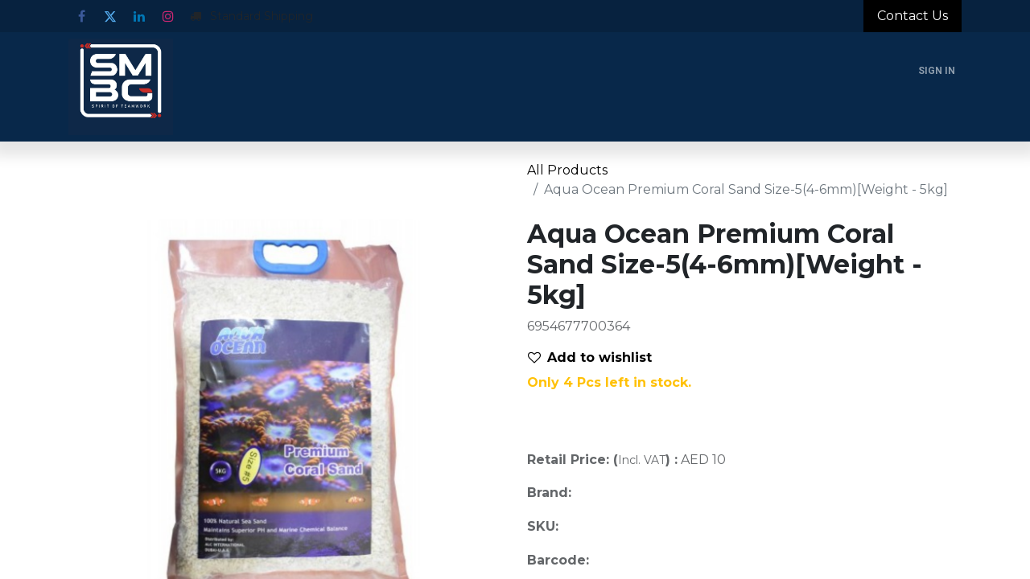

--- FILE ---
content_type: text/html; charset=utf-8
request_url: https://b2b.smbros.org/shop/aoc119-aqua-ocean-premium-coral-sand-size-5-4-6mm-weight-5kg-114859
body_size: 94158
content:

        

    
        
<!DOCTYPE html>
<html lang="en-IN" data-website-id="1" data-main-object="product.template(114859,)" data-add2cart-redirect="2">
    <head>
        <meta charset="utf-8"/>
        <meta http-equiv="X-UA-Compatible" content="IE=edge"/>
        <meta name="viewport" content="width=device-width, initial-scale=1"/>
        <meta name="generator" content="Odoo"/>
        <meta name="description" content="6954677700364"/>
            
        <meta property="og:type" content="website"/>
        <meta property="og:title" content="Aqua Ocean Premium Coral Sand Size-5(4-6mm)[Weight - 5kg]"/>
        <meta property="og:site_name" content="SMBG B2B Website"/>
        <meta property="og:url" content="https://b2b.smbros.org/shop/aoc119-aqua-ocean-premium-coral-sand-size-5-4-6mm-weight-5kg-114859"/>
        <meta property="og:image" content="https://b2b.smbros.org/web/image/product.template/114859/image_1024?unique=22d62b2"/>
        <meta property="og:description" content="6954677700364"/>
            
        <meta name="twitter:card" content="summary_large_image"/>
        <meta name="twitter:title" content="Aqua Ocean Premium Coral Sand Size-5(4-6mm)[Weight - 5kg]"/>
        <meta name="twitter:image" content="https://b2b.smbros.org/web/image/product.template/114859/image_1024?unique=22d62b2"/>
        <meta name="twitter:description" content="6954677700364"/>
        
        <link rel="canonical" href="https://b2b.smbros.org/shop/aoc119-aqua-ocean-premium-coral-sand-size-5-4-6mm-weight-5kg-114859"/>
        
        <link rel="preconnect" href="https://fonts.gstatic.com/" crossorigin=""/>
        <title> Aqua Ocean Premium Coral Sand Size-5(4-6mm)[Weight - 5kg] | SMBG B2B Website </title>
        <link type="image/x-icon" rel="shortcut icon" href="/web/image/website/1/favicon?unique=18ddde5"/>
        <link rel="preload" href="/web/static/src/libs/fontawesome/fonts/fontawesome-webfont.woff2?v=4.7.0" as="font" crossorigin=""/>
        <link type="text/css" rel="stylesheet" href="/web/assets/1/121e825/web.assets_frontend.min.css"/>
        <script id="web.layout.odooscript" type="text/javascript">
            var odoo = {
                csrf_token: "ab1c450572ecbe63dd26eebe497d10350abd4e72o1798140450",
                debug: "",
            };
        </script>
        <script type="text/javascript">
            odoo.__session_info__ = {"is_admin": false, "is_system": false, "is_website_user": true, "user_id": false, "is_frontend": true, "profile_session": null, "profile_collectors": null, "profile_params": null, "show_effect": true, "currencies": {"128": {"symbol": "AED", "position": "after", "digits": [69, 2]}, "54": {"symbol": "BD", "position": "after", "digits": [69, 3]}, "125": {"symbol": "\u20ac", "position": "after", "digits": [69, 2]}, "143": {"symbol": "\u00a3", "position": "before", "digits": [69, 2]}, "20": {"symbol": "\u20b9", "position": "before", "digits": [69, 2]}, "25": {"symbol": "\u00a5", "position": "before", "digits": [69, 0]}, "160": {"symbol": "\u0631.\u0639.", "position": "after", "digits": [69, 3]}, "6": {"symbol": "\u00a5", "position": "before", "digits": [69, 2]}, "1": {"symbol": "$", "position": "before", "digits": [69, 2]}}, "bundle_params": {"lang": "en_US", "website_id": 1}, "translationURL": "/website/translations", "cache_hashes": {"translations": "131e9ef41ed62ef793b90d48f43e8dcb63f264aa"}, "geoip_country_code": null, "geoip_phone_code": null, "lang_url_code": "en_IN"};
            if (!/(^|;\s)tz=/.test(document.cookie)) {
                const userTZ = Intl.DateTimeFormat().resolvedOptions().timeZone;
                document.cookie = `tz=${userTZ}; path=/`;
            }
        </script>
        <script type="text/javascript" defer="defer" src="/web/assets/1/ea8b80c/web.assets_frontend_minimal.min.js" onerror="__odooAssetError=1"></script>
        <script type="text/javascript" defer="defer" data-src="/web/assets/1/c0d1893/web.assets_frontend_lazy.min.js" onerror="__odooAssetError=1"></script>
        
           <script defer data-domain="b2b.smbros.org" src="https://plausible.io/js/script.file-downloads.hash.outbound-links.pageview-props.revenue.tagged-events.js"></script>
<script>window.plausible = window.plausible || function() { (window.plausible.q = window.plausible.q || []).push(arguments) }</script>
<!-- Meta Pixel Code -->
<script>
!function(f,b,e,v,n,t,s)
{if(f.fbq)return;n=f.fbq=function(){n.callMethod?
n.callMethod.apply(n,arguments):n.queue.push(arguments)};
if(!f._fbq)f._fbq=n;n.push=n;n.loaded=!0;n.version='2.0';
n.queue=[];t=b.createElement(e);t.async=!0;
t.src=v;s=b.getElementsByTagName(e)[0];
s.parentNode.insertBefore(t,s)}(window, document,'script',
'https://connect.facebook.net/en_US/fbevents.js');
fbq('init', '1294347898687746');
fbq('track', 'PageView');
</script>
<noscript><img height="1" width="1" style="display:none"
src="https://www.facebook.com/tr?id=1294347898687746&ev=PageView&noscript=1"
/></noscript>
<!-- End Meta Pixel Code -->
    </head>
    <body>



        <div id="wrapwrap" class="   ">
                <header id="top" data-anchor="true" data-name="Header" data-extra-items-toggle-aria-label="Extra items button" class="   o_hoverable_dropdown o_header_fixed" style=" ">
                    
    <nav data-name="Navbar" aria-label="Main" class="navbar navbar-expand-lg navbar-light o_colored_level o_cc o_header_force_no_radius d-none d-lg-block p-0 shadow-sm rounded-0 ">
        

            <div id="o_main_nav" class="o_main_nav">
                <div aria-label="Top" class="o_header_sales_three_top o_header_hide_on_scroll position-relative border-bottom z-index-1 o_border_contrast">
                    <div class="container d-flex justify-content-between gap-3 h-100">
                        <ul class="navbar-nav align-items-center gap-3 py-1">
                            
        <li class="">
            <div class="o_header_social_links ">
                <div class="s_social_media o_not_editable oe_unmovable oe_unremovable" data-snippet="s_social_media" data-name="Social Media">
                    <h5 class="s_social_media_title d-none">Follow us</h5>
                    <a href="/website/social/facebook" class="s_social_media_facebook o_nav-link_secondary nav-link m-0 p-0 text-decoration-none" target="_blank" aria-label="Facebook">
                        <i class="fa fa-facebook fa-stack p-1 o_editable_media" contenteditable="false">​</i>
                    </a>
                    <a href="/website/social/twitter" class="s_social_media_twitter o_nav-link_secondary nav-link m-0 p-0 text-decoration-none" target="_blank" aria-label="Twitter">
                        <i class="fa fa-twitter fa-stack p-1 o_editable_media" contenteditable="false">​</i>
                    </a>
                    <a href="/website/social/linkedin" class="s_social_media_linkedin o_nav-link_secondary nav-link m-0 p-0 text-decoration-none" target="_blank" aria-label="LinkedIn">
                        <i class="fa fa-linkedin fa-stack p-1 o_editable_media" contenteditable="false">​</i>
                    </a>
                    <a href="/website/social/instagram" class="s_social_media_instagram o_nav-link_secondary nav-link m-0 p-0 text-decoration-none" target="_blank" aria-label="Instagram">
                        <i class="fa fa-instagram fa-stack p-1 o_editable_media" contenteditable="false">​</i>
                    </a>
                </div>
            </div>
        </li>
                            
        <li class="flex-basis-0 flex-grow-1 flex-shrink-0">
                <div data-name="Text" class="s_text_block d-flex flex-column flex-lg-row gap-1 gap-lg-4 align-items-lg-center mx-auto">
                    <small class="d-flex align-items-center">&nbsp;<br/></small>
                    
                    <small class="d-flex align-items-center">
                        <i class="fa fa-1x fa-fw fa-truck fa-stack me-1" contenteditable="false">​</i>
                        Standard Shipping
                    </small>
                </div>
        </li>
                        </ul>
                        <ul class="navbar-nav">
                            
                            
        <li class="">
            <div class="oe_structure oe_structure_solo d-flex h-100">
                <section class="oe_unremovable oe_unmovable s_text_block" data-snippet="s_text_block" data-name="Text">
                    <div class="container h-100 h-100">
                        <a href="/contactus" class="oe_unremovable btn btn-primary btn_cta w-100 w-100 w-100 w-100 w-100 w-100 w-100 w-100 w-100 w-100 w-100 w-100 w-100 w-100 w-100 w-100 w-100 w-100 d-flex align-items-center h-100 rounded-0 w-100 d-flex align-items-center h-100 rounded-0">Contact Us</a>
                    </div>
                </section>
            </div>
        </li>
                        </ul>
                    </div>
                </div>
                <div aria-label="Bottom" class="container d-flex align-items-center py-2">
                    
    <a data-name="Navbar Logo" href="/" class="navbar-brand logo me-4">
            
            <span role="img" aria-label="Logo of SMBG B2B Website" title="SMBG B2B Website"><img src="/web/image/website/1/logo/SMBG%20B2B%20Website?unique=18ddde5" class="img img-fluid" width="95" height="40" alt="SMBG B2B Website" loading="lazy"/></span>
        </a>
    
                    <div class="ms-auto">
                        <ul class="navbar-nav justify-content-end align-items-center gap-2 w-100 o_header_separator">
                            
        
            <li class="position-relative divider d-none"></li> 
        
        
        
        <li data-name="Language Selector" class="o_header_language_selector position-relative">
        
        
        </li>
                            
            <li class="position-relative o_no_autohide_item">
                <a href="/web/login" class="nav-link btn-sm fw-bold text-uppercase o_nav-link_secondary">Sign in</a>
            </li>
                            
        
        
                        </ul>
                        
    <ul id="top_menu" role="menu" class="nav navbar-nav top_menu o_menu_loading justify-content-end">
        

                            
    <li role="presentation" class="nav-item">
        <a role="menuitem" href="/new-home2025" class="nav-link ">
            <span>​Home</span>
        </a>
    </li>
    <li role="presentation" class="nav-item">
        <a role="menuitem" href="/test" class="nav-link ">
            <span>​</span>
        </a>
    </li>
    <li role="presentation" class="nav-item dropdown position-static">
        <a data-bs-toggle="dropdown" href="#" role="menuitem" class="nav-link dropdown-toggle o_mega_menu_toggle  " data-bs-display="static">
            <span>​Shop by Category</span>
        </a>
        <div data-name="Mega Menu" class="dropdown-menu o_mega_menu o_no_parent_editor">
    






















































































































































































<section class="s_mega_menu_odoo_menu pt16 o_colored_level o_cc o_cc1 pb32" style="background-image: none; position: relative;" id="AQUATICS" data-anchor="true" data-oe-shape-data='{"shape":"web_editor/Origins/05","flip":[],"showOnMobile":false}'><div class="o_we_shape o_web_editor_Origins_05"></div>
        <div class="container">
            <div class="row">
                <div class="col-md-6 col-lg pt16 o_colored_level pb88 o_anim_fade_in o_animate" style="">
                    <h4 class="o_default_snippet_text text-uppercase h5 fw-bold mt-0"><font class="text-o-color-5"><a href="/shop/category/aquatic-206" data-bs-original-title="" title=""><span class="o_animated_text o_animate o_anim_fade_in" style="">aquatics</span></a></font></h4>
                    <div class="s_hr text-start pt4 pb16 text-o-color-3" data-name="Separator">
                        <hr class="w-100 mx-auto" style="border-top-width: 2px; border-top-style: solid; border-top-color: rgb(206, 212, 218);"><font class="text-black">​</font></div>
                    <nav class="nav flex-column">
                        <a href="/shop/category/aquatic-fish-food-232" class="nav-link px-0" data-name="Menu Item" data-bs-original-title="" title="">Food</a>
                        <a href="/shop/category/aquatic-aquarium-216" class="nav-link px-0" data-name="Menu Item" data-bs-original-title="" title="">Aquarium</a>
                        <a href="/shop/category/aquatic-plant-care-243" class="nav-link px-0" data-name="Menu Item" data-bs-original-title="" title="">Plant Care</a>
                        <a href="/shop/category/aquatic-water-treatments-medications-210" class="nav-link px-0" data-name="Menu Item" data-bs-original-title="" title="">Water Treatment &amp; Medication</a>
                        <a href="/shop/category/aquatic-filter-filter-media-209" class="nav-link px-0" data-name="Menu Item" data-bs-original-title="" title="">Filters &amp; Filter Media</a>
                        <a href="/shop/category/aquatic-aquascaping-decorations-207" class="nav-link px-0" data-name="Menu Item" data-bs-original-title="" title="">Aquascaping &amp; Decoration</a><a href="/shop/category/aquatic-tools-equipments-208" class="nav-link px-0" data-name="Menu Item" data-bs-original-title="" title="" aria-describedby="popover962213">Tools &amp; Equipments</a></nav>
                </div>
                <div class="col-md-6 col-lg pt16 o_colored_level pb0">
                    <h4 class="o_default_snippet_text text-uppercase h5 fw-bold mt-0"> CAT SUPPLIES <font class="text-o-color-5"><span class="o_animated_text o_animate o_anim_slide_in o_anim_from_right" style=""><a href="/shop/category/cat-supplies-270" data-bs-original-title="" title=""></a></span></font></h4>
                    <div class="s_hr text-start pt4 pb16 text-o-color-1" data-name="Separator">
                        <hr class="w-100 mx-auto" style="border-top-width: 2px; border-top-style: solid;">
                    </div>
                    <nav class="nav flex-column">
                        <a href="/shop/category/cat-supplies-cat-foods-treats-271" class="nav-link px-0" data-name="Menu Item" data-bs-original-title="" title="">Cat Food &amp; Treats</a>
                        <a href="/shop/category/cat-supplies-cat-health-care-hygiene-276" class="nav-link px-0" data-name="Menu Item" data-bs-original-title="" title="">Cat Health Care &amp; Hygiene</a>
                        <a href="/shop/category/cat-supplies-cat-bowls-feeders-282" class="nav-link px-0" data-name="Menu Item" data-bs-original-title="" title="">Cat Bowls &amp; Feeders</a><a href="/shop/category/cat-supplies-cat-carriers-travel-supplies-288" class="nav-link px-0" data-name="Menu Item" data-bs-original-title="" title="">Cat Carriers &amp; Travels</a><a href="/shop/category/cat-supplies-cat-scratcher-scratching-post-294" class="nav-link px-0" data-name="Menu Item" data-bs-original-title="" title="">Cat Scratcher &amp; Scratching Post<br></a><a href="/shop/category/cat-supplies-cat-collars-harness-297" class="nav-link px-0" data-name="Menu Item" data-bs-original-title="" title="">Cat Collars &amp; Harness<br></a><a href="/shop/category/cat-supplies-cat-litter-litter-trays-301" class="nav-link px-0" data-name="Menu Item" data-bs-original-title="" title="">Cat Litter &amp; Litter Trays<br></a><a href="/shop/category/cat-supplies-cat-beds-houses-309" class="nav-link px-0" data-name="Menu Item" data-bs-original-title="" title="">Cat Beds &amp; Houses<br></a><a href="/shop/category/cat-supplies-cat-grooming-cosmetics-313" class="nav-link px-0" data-name="Menu Item" data-bs-original-title="" title="">Cat Grooming &amp; Cosmetics<br></a><a href="/shop/category/cat-supplies-cat-toys-catnips-412" class="nav-link px-0 o_draggable" data-name="Menu Item" data-bs-original-title="" title="">Cat Toys &amp; Catnips<br></a>
                    </nav>
                </div>
                <div class="col-md-6 col-lg pt16 pb24 o_colored_level">
                    <h4 class="o_default_snippet_text text-uppercase h5 fw-bold mt-0">dog SUPPLIES </h4><div class="s_hr text-start pt4 pb16 text-o-color-2" data-name="Separator">
                        <hr class="w-100 mx-auto" style="border-top-width: 2px; border-top-style: solid;">
                    </div>
                    <nav class="nav flex-column">
                        <a href="/shop/category/dog-supplies-dog-food-treats-322" class="nav-link px-0" data-name="Menu Item" data-bs-original-title="" title="">Dog Food &amp; Treat<br></a>
                        <a href="/shop/category/dog-supplies-dog-beds-houses-327" class="nav-link px-0" data-name="Menu Item" data-bs-original-title="" title="">Dog Beds &amp; Houses<br></a>
                        <a href="/shop/category/dog-supplies-dog-bowls-feeders-333" class="nav-link px-0" data-name="Menu Item" data-bs-original-title="" title="">Dog Bowls &amp; Feeders<br></a>
                        <a href="/shop/category/dog-supplies-dog-carriers-crafts-339" class="nav-link px-0" data-name="Menu Item" data-bs-original-title="" title="">Dog Carriers &amp; Crates</a>
                        <a href="/shop/category/dog-supplies-dog-leashes-harness-346" class="nav-link px-0" data-name="Menu Item" data-bs-original-title="" title="">Dog Leashes &amp; Harness</a><a href="/shop/category/dog-supplies-dog-apparels-travels-356" class="nav-link px-0" data-name="Menu Item" data-bs-original-title="" title="">Dog Apparels &amp; Travel</a><a href="/shop/category/dog-supplies-dog-health-care-hygiene-360" class="nav-link px-0" data-name="Menu Item" data-bs-original-title="" title="">Dog Health care &amp; Hygiene</a><a href="/shop/category/dog-supplies-dog-agility-toys-370" class="nav-link px-0" data-name="Menu Item" data-bs-original-title="" title="">Dog Agility &amp; Toys</a><a href="/shop/category/dog-supplies-dog-grooming-cosmetics-374" class="nav-link px-0" data-name="Menu Item" data-bs-original-title="" title="">Dog Grooming &amp; Cosmetics</a>
                    </nav>
                </div>
                <div class="col-md-6 col-lg pt16 pb24 o_colored_level">
                    <h4 class="o_default_snippet_text text-uppercase h5 fw-bold mt-0">birds SUPPLIES </h4><div class="s_hr text-start pt4 pb16 text-o-color-5" data-name="Separator">
                        <hr class="w-100 mx-auto" style="border-top-width: 2px; border-top-style: solid; border-top-color: rgb(206, 212, 218);">
                    </div>
                    <nav class="nav flex-column">
                        <a href="/shop/category/bird-supplies-bird-food-256" class="nav-link px-0" data-name="Menu Item" data-bs-original-title="" title="">Bird Food<br></a>
                        <a href="/shop/category/bird-supplies-cage-stand-260" class="nav-link px-0" data-name="Menu Item" data-bs-original-title="" title="">Cage &amp; Stand</a>
                        <a href="/shop/category/bird-supplies-bird-accessories-263" class="nav-link px-0" data-name="Menu Item" data-bs-original-title="" title="">Bird Accessories</a>
                        <a href="/shop/category/bird-supplies-bird-toys-269" class="nav-link px-0" data-name="Menu Item" data-bs-original-title="" title="">Bird Toys</a>
                    </nav>
                </div><div class="col-md-6 col-lg pt16 o_colored_level pb0">
                    <h4 class="o_default_snippet_text text-uppercase h5 fw-bold mt-0">small animals</h4><div class="s_hr text-start pt4 pb16 text-o-color-5" data-name="Separator">
                        <hr class="w-100 mx-auto" style="border-top-width: 2px; border-top-style: solid; border-top-color: rgb(206, 212, 218);">
                    </div>
                    <nav class="nav flex-column">
                        <a href="/shop/category/small-pet-supplies-small-pet-food-396" class="nav-link px-0" data-name="Menu Item" data-bs-original-title="" title="">Small Pets - Food</a>
                        <a href="/shop/category/small-pet-supplies-small-pet-accessories-400" class="nav-link px-0" data-name="Menu Item" data-bs-original-title="" title="">Small Pet Accessories</a>
                        <a href="/shop/category/small-pet-supplies-small-pets-bowls-feeders-406" class="nav-link px-0" data-name="Menu Item" data-bs-original-title="" title="">Small Pet Bowls &amp; Feeders</a>
                        <a href="/shop/category/small-pet-supplies-cages-carriers-409" class="nav-link px-0" data-name="Menu Item" data-bs-original-title="" title="">Small Pet Cages &amp; Carriers</a>
                    </nav>
                </div><div class="col-md-6 col-lg pt16 pb24 o_colored_level">
                    <h4 class="o_default_snippet_text text-uppercase h5 fw-bold mt-0">reptails<font class="text-o-color-5"><span class="o_animated_text o_animate o_anim_slide_in o_anim_from_right" style=""><a href="/shop/category/reptile-supplies-381"></a></span></font></h4>
                    <div class="s_hr text-start pt4 pb16 text-o-color-5" data-name="Separator">
                        <hr class="w-100 mx-auto" style="border-top-width: 2px; border-top-style: solid; border-top-color: rgb(206, 212, 218);">
                    </div>
                    <nav class="nav flex-column">
                        <a href="/shop/category/reptile-supplies-reptile-food-382" class="nav-link px-0" data-name="Menu Item" data-bs-original-title="" title="">Reptile Food</a>
                        <a href="/shop/category/reptile-supplies-turtle-tanks-terrariums-383" class="nav-link px-0" data-name="Menu Item" data-bs-original-title="" title="">Tanks &amp; Terrariums</a>
                        <a href="/shop/category/reptile-supplies-reptile-tools-equipments-386" class="nav-link px-0" data-name="Menu Item" data-bs-original-title="" title="">Tools &amp; Equipments</a>
                        <a href="/shop/category/reptile-supplies-reptile-accessories-390" class="nav-link px-0" data-name="Menu Item" data-bs-original-title="" title="">Reptile Accessories</a>
                    </nav>
                </div>
            </div>
        </div>
        
    </section></div>
        </li>
    <li role="presentation" class="nav-item dropdown position-static">
        <a data-bs-toggle="dropdown" href="#" role="menuitem" class="nav-link dropdown-toggle o_mega_menu_toggle  " data-bs-display="static">
            <span>Shop By Brands</span>
        </a>
        <div data-name="Mega Menu" class="dropdown-menu o_mega_menu o_no_parent_editor">
    





















































































































































































<section class="s_mega_menu_thumbnails pt24 o_colored_level o_cc o_cc1 pb32" style="background-image: none;">
        <div class="container">
            <div class="row justify-content-center">
                <div class="col-12 col-sm col-md-12 col-lg px-0 o_colored_level">
                    <div class="container">
                        <div class="row">
    <div class="col-6 col-sm text-center py-2 o_colored_level">
        <a class="nav-link o_default_snippet_text p-0" data-name="Menu Item" data-bs-original-title="" title="" href="https://b2b.smbros.org/shop/brands?brand=156">
            <img src="[data-uri]" alt="" class="img-fluid shadow img o_we_custom_image rounded o_animate_on_hover" data-shape="web_editor/geometric/geo_square" data-shape-colors=";;;;" data-hover-effect="overlay" data-hover-effect-color="rgba(0, 0, 0, 0.25)" data-mimetype="image/svg+xml" data-original-id="215630" data-original-src="/web/image/215630-10821b4f/BETTER%20PRICE%20%282%29.png" data-mimetype-before-conversion="image/png" data-original-mimetype="image/webp" data-resize-width="450" data-file-name="BETTER%20PRICE%20%282%29.svg" loading="lazy">
            <br>
            <span class="d-block p-2 small"><strong>Pro-Nutrition</strong></span>
        </a>
    </div>
    <div class="col-6 col-sm text-center py-2 o_colored_level">
        <a href="https://b2b.smbros.org/shop/category/schesir-423" class="nav-link o_default_snippet_text p-0" data-name="Menu Item" data-bs-original-title="" title="">
            <img src="[data-uri]" alt="" class="img-fluid img o_we_custom_image o_animate_in_dropdown shadow rounded o_animate_on_hover" data-mimetype="image/svg+xml" data-original-id="92264" data-original-src="/web/image/92264-12e666a1/1.jpg" data-mimetype-before-conversion="image/jpeg" data-resize-width="504" data-shape="web_editor/geometric/geo_square" data-file-name="1.svg" data-hover-effect="overlay" data-shape-colors=";;;;" data-original-mimetype="image/webp" data-hover-effect-color="rgba(0, 0, 0, 0.25)" loading="lazy">
            <br>
            <span class="d-block p-2 small"><strong>Schesir</strong></span>
        </a>
    </div>
    <div class="col-6 col-sm text-center py-2 o_colored_level">
        <a href="https://b2b.smbros.org/shop/brands?brand=96" class="nav-link o_default_snippet_text p-0" data-name="Menu Item" data-bs-original-title="" title="">
            <img src="[data-uri]" alt="" class="img-fluid rounded shadow img o_we_custom_image o_animate_on_hover" data-mimetype="image/svg+xml" data-original-id="92265" data-original-src="/web/image/92265-ef988b4e/5.jpg" data-mimetype-before-conversion="image/jpeg" data-resize-width="504" data-shape="web_editor/geometric/geo_square" data-file-name="5.svg" data-hover-effect="overlay" data-shape-colors=";;;;" data-original-mimetype="image/webp" data-hover-effect-color="rgba(0, 0, 0, 0.25)" loading="lazy">
            <br>
            <span class="d-block p-2 small"><strong>Bioline</strong></span>
        </a>
    </div>
    <div class="col-6 col-sm text-center py-2 o_colored_level">
        <a href="https://b2b.smbros.org/shop/brands?brand=113" class="nav-link o_default_snippet_text p-0" data-name="Menu Item" data-bs-original-title="" title="">
            <img src="[data-uri]" alt="" class="img-fluid rounded shadow img o_we_custom_image o_animate_on_hover" data-mimetype="image/svg+xml" data-original-id="92266" data-original-src="/web/image/92266-d4bb13c8/8.jpg" data-mimetype-before-conversion="image/jpeg" data-resize-width="504" data-shape="web_editor/geometric/geo_square" data-file-name="8.svg" data-hover-effect="overlay" data-shape-colors=";;;;" data-original-mimetype="image/webp" data-hover-effect-color="rgba(0, 0, 0, 0.25)" loading="lazy">
            <br>
            <span class="d-block p-2 small"><strong>Duvo+</strong></span>
        </a>
    </div>
    <div class="col-6 col-sm text-center py-2 o_colored_level">
        <a class="nav-link o_default_snippet_text p-0" data-name="Menu Item" data-bs-original-title="" title="" href="https://b2b.smbros.org/shop/brands?brand=110">
            <img src="[data-uri]" alt="" class="img-fluid rounded img o_we_custom_image shadow o_animate_on_hover" data-mimetype="image/svg+xml" data-original-id="92267" data-original-src="/web/image/92267-caa89940/17.jpg" data-mimetype-before-conversion="image/jpeg" data-resize-width="504" data-shape="web_editor/geometric/geo_square" data-file-name="17.svg" data-hover-effect="overlay" data-shape-colors=";;;;" data-original-mimetype="image/webp" data-hover-effect-color="rgba(0, 0, 0, 0.25)" loading="lazy">
            <br>
            <span class="d-block p-2 small"><strong>Dog Fest</strong></span>
        </a>
    </div>

                            <div class="w-100 d-none d-md-block"></div>

    <div class="col-6 col-sm text-center py-2 o_colored_level">
        <a href="https://b2b.smbros.org/shop/brands?brand=180" class="nav-link o_default_snippet_text p-0" data-name="Menu Item" data-bs-original-title="" title="">
            <img src="/web/image/92297-1d57ab55/3.svg?access_token=895841d3-adb9-4e8e-afc1-184c981effee" alt="" class="img-fluid rounded shadow img o_we_custom_image o_animate_on_hover" data-mimetype="image/svg+xml" data-original-id="92268" data-original-src="/web/image/92268-759ad3bc/3.jpg" data-mimetype-before-conversion="image/jpeg" data-resize-width="504" data-shape="web_editor/geometric/geo_square" data-file-name="3.svg" data-hover-effect="overlay" data-shape-colors=";;;;" data-original-mimetype="image/webp" data-hover-effect-color="rgba(0, 0, 0, 0.25)" loading="lazy">
            <br>
            <span class="d-block p-2 small"><strong>Eheim</strong></span>
        </a>
    </div>
    <div class="col-6 col-sm text-center py-2 o_colored_level">
        <a href="https://b2b.smbros.org/shop/brands?brand=161" class="nav-link o_default_snippet_text p-0" data-name="Menu Item" data-bs-original-title="" title="">
            <img src="/web/image/92298-3697ec4e/Layer%25201.svg?access_token=007373e7-12f1-4938-92ac-930cd4514d63" alt="" class="img-fluid shadow img o_we_custom_image o_animate_on_hover rounded" data-mimetype="image/svg+xml" data-original-id="92269" data-original-src="/web/image/92269-c23b9525/Layer%201.jpg" data-mimetype-before-conversion="image/jpeg" data-resize-width="504" data-shape="web_editor/geometric/geo_square" data-file-name="Layer%201.svg" data-hover-effect="overlay" data-shape-colors=";;;;" data-original-mimetype="image/webp" data-hover-effect-color="rgba(0, 0, 0, 0.25)" loading="lazy">
            <br>
            <span class="d-block p-2 small"><strong>Sera</strong></span>
        </a>
    </div>
    <div class="col-6 col-sm text-center py-2 o_colored_level">
        <a href="https://b2b.smbros.org/shop/brands?brand=97" class="nav-link p-0" data-name="Menu Item" data-bs-original-title="" title="">
            <img src="/web/image/172154-5d76e9c3/boyu.svg?access_token=f72f58e8-641b-4b63-b296-a2542da99f56" alt="" class="img-fluid rounded shadow img o_we_custom_image o_animate_on_hover" data-shape="web_editor/geometric/geo_square" data-shape-colors=";;;;" data-hover-effect="overlay" data-hover-effect-color="rgba(0, 0, 0, 0.25)" data-mimetype="image/svg+xml" data-original-id="172142" data-original-src="/web/image/172142-b28f6bc4/boyu.png" data-mimetype-before-conversion="image/png" data-original-mimetype="image/webp" data-resize-width="504" data-file-name="boyu.svg" loading="lazy">
            <br>
            <span class="d-block p-2 small"><strong>Boyu</strong><br></span>
        </a>
    </div>
    <div class="col-6 col-sm text-center py-2 o_colored_level">
        <a href="https://b2b.smbros.org/shop/category/shop-by-brand-groom-professional-457" class="nav-link p-0" data-name="Menu Item" data-bs-original-title="" title="">
            <img src="[data-uri]" alt="" class="img-fluid rounded shadow img o_we_custom_image o_animate_on_hover" data-shape="web_editor/geometric/geo_square" data-shape-colors=";;;;" data-hover-effect="overlay" data-hover-effect-color="rgba(0, 0, 0, 0.25)" data-mimetype="image/svg+xml" data-original-id="172143" data-original-src="/web/image/172143-0ebdfdfa/gp.png" data-mimetype-before-conversion="image/png" data-original-mimetype="image/webp" data-resize-width="504" data-file-name="gp.svg" loading="lazy">
            <br>
            <span class="d-block p-2 small"><strong>Groom Professional</strong><br></span>
        </a>
    </div>
    <div class="col-6 col-sm text-center py-2 o_colored_level pt40">
        <a href="/page/product_brands" class="nav-link p-0" data-name="Menu Item" data-bs-original-title="" title="">
        <span class="d-block p-2 small" style="text-align: justify;"><strong><span class="h5-fs">         MORE BRANDS                                                                        </span></strong></span>
            <br>
            
            </a>
    </div>
                        </div>
                    </div>
                </div>
                <div class="col col-sm-6 col-md-4 text-center py-2 o_colored_level col-lg-3">
                    <a href="#" class="nav-link p-0 o_default_snippet_text" data-name="Menu Item" data-bs-original-title="" title="">
                        <img src="/web/image/92300-ed0da5e4/Untitlessd-1.webp?access_token=c733a15f-0ae5-474b-9545-4230befddb7b" alt="" class="img-fluid rounded shadow img o_we_custom_image" data-mimetype="image/webp" data-original-id="92299" data-original-src="/web/image/92299-ed0da5e4/Untitlessd-1.png" data-mimetype-before-conversion="image/png" data-resize-width="600" loading="lazy"><span class="o_animated_text o_animate o_anim_fade_in" style=""> </span><br></a>
                </div>
            </div>
        </div>
        
    </section></div>
        </li>
    <li role="presentation" class="nav-item">
        <a role="menuitem" href="https://b2b.smbros.org/blog/blogs-1" class="nav-link ">
            <span>Blog</span>
        </a>
    </li>
    <li role="presentation" class="nav-item">
        <a role="menuitem" href="/about-us" class="nav-link ">
            <span>About Us</span>
        </a>
    </li>
    <li role="presentation" class="nav-item dropdown position-static">
        <a data-bs-toggle="dropdown" href="#" role="menuitem" class="nav-link dropdown-toggle o_mega_menu_toggle  " data-bs-display="static">
            <span>Support</span>
        </a>
        <div data-name="Mega Menu" class="dropdown-menu o_mega_menu o_no_parent_editor o_mega_menu_container_size">
    








<section class="s_mega_menu_menu_image_menu py-4 o_colored_level o_cc o_cc1" style="background-image: none;">
        <div class="container">
            <div class="row o_grid_mode" data-row-count="4">
                
                
                
            <div class="col-12 col-sm py-2 text-center o_colored_level o_grid_item g-col-lg-3 g-height-4 col-lg-3" style="z-index: 1; grid-area: 1 / 7 / 5 / 10;">
                    <h4 class="o_default_snippet_text">Internal Support</h4>
                    <nav class="nav flex-column">
                            
                            
                            <a href="/shelf-branding-request" class="nav-link" data-name="Menu Item" data-bs-original-title="" title="" aria-describedby="popover213702">Branding Request</a>
                    </nav>
                </div><div class="col-12 col-sm py-2 text-center o_colored_level o_grid_item g-col-lg-3 g-height-4 col-lg-3" style="z-index: 1; grid-area: 1 / 3 / 5 / 6;">
                    <h4 class="o_default_snippet_text">Login Support</h4>
                    <nav class="nav flex-column">
                            <a href="/web/login" class="nav-link" data-name="Menu Item" data-bs-original-title="" title="">Login</a>
                            <a href="/web/reset_password" class="nav-link" data-name="Menu Item" data-bs-original-title="" title="">Password Reset</a>
                            <a href="/contactus" class="nav-link" data-name="Menu Item" data-bs-original-title="" title="">Update CRM Information</a><a href="/customer_registration_form" class="nav-link" data-name="Menu Item" data-bs-original-title="" title="">Register with Us</a>
                    </nav>
                </div></div>
        </div>
    </section></div>
        </li>
    <li role="presentation" class="nav-item">
        <a role="menuitem" href="http://b2b.smbros.org/web/login" class="nav-link ">
            <span>Login</span>
        </a>
    </li>
                        
    </ul>
                    </div>
                </div>
            </div>
        
    </nav>
    <nav data-name="Navbar" aria-label="Mobile" class="navbar  navbar-light o_colored_level o_cc o_header_mobile d-block d-lg-none shadow-sm o_header_force_no_radius">
        

        <div class="o_main_nav container flex-wrap justify-content-between">
            
    <a data-name="Navbar Logo" href="/" class="navbar-brand logo ">
            
            <span role="img" aria-label="Logo of SMBG B2B Website" title="SMBG B2B Website"><img src="/web/image/website/1/logo/SMBG%20B2B%20Website?unique=18ddde5" class="img img-fluid" width="95" height="40" alt="SMBG B2B Website" loading="lazy"/></span>
        </a>
    
            <ul class="o_header_mobile_buttons_wrap navbar-nav flex-row align-items-center gap-2 mb-0">
        
            <li class=" divider d-none"></li> 
        
        
        
                <li class="">
                    <button class="nav-link btn me-auto p-2 o_not_editable" type="button" data-bs-toggle="offcanvas" data-bs-target="#top_menu_collapse_mobile" aria-controls="top_menu_collapse_mobile" aria-expanded="false" aria-label="Toggle navigation">
                        <span class="navbar-toggler-icon"></span>
                    </button>
                </li>
            </ul>
            <div id="top_menu_collapse_mobile" class="offcanvas offcanvas-end o_navbar_mobile">
                <div class="offcanvas-header justify-content-end o_not_editable">
                    <button type="button" class="nav-link btn-close" data-bs-dismiss="offcanvas" aria-label="Close"></button>
                </div>
                <div class="offcanvas-body d-flex flex-column justify-content-between h-100 w-100">
                    <ul class="navbar-nav">
                        
                        
    <ul role="menu" class="nav navbar-nav top_menu  ">
        

                            
    <li role="presentation" class="nav-item">
        <a role="menuitem" href="/new-home2025" class="nav-link ">
            <span>​Home</span>
        </a>
    </li>
    <li role="presentation" class="nav-item">
        <a role="menuitem" href="/test" class="nav-link ">
            <span>​</span>
        </a>
    </li>
    <li role="presentation" class="nav-item dropdown position-static">
        <a data-bs-toggle="dropdown" href="#" role="menuitem" class="nav-link dropdown-toggle o_mega_menu_toggle  d-flex justify-content-between align-items-center" data-bs-display="static">
            <span>​Shop by Category</span>
        </a>
        </li>
    <li role="presentation" class="nav-item dropdown position-static">
        <a data-bs-toggle="dropdown" href="#" role="menuitem" class="nav-link dropdown-toggle o_mega_menu_toggle  d-flex justify-content-between align-items-center" data-bs-display="static">
            <span>Shop By Brands</span>
        </a>
        </li>
    <li role="presentation" class="nav-item">
        <a role="menuitem" href="https://b2b.smbros.org/blog/blogs-1" class="nav-link ">
            <span>Blog</span>
        </a>
    </li>
    <li role="presentation" class="nav-item">
        <a role="menuitem" href="/about-us" class="nav-link ">
            <span>About Us</span>
        </a>
    </li>
    <li role="presentation" class="nav-item dropdown position-static">
        <a data-bs-toggle="dropdown" href="#" role="menuitem" class="nav-link dropdown-toggle o_mega_menu_toggle  d-flex justify-content-between align-items-center" data-bs-display="static">
            <span>Support</span>
        </a>
        </li>
    <li role="presentation" class="nav-item">
        <a role="menuitem" href="http://b2b.smbros.org/web/login" class="nav-link ">
            <span>Login</span>
        </a>
    </li>
                        
    </ul>
                        
        <li class="">
                <div data-name="Text" class="s_text_block d-flex flex-column flex-lg-row gap-1 gap-lg-4 align-items-lg-center mt-2 border-top pt-2 o_border_contrast">
                    <small class="d-flex align-items-center">&nbsp;<br/></small>
                    
                    <small class="d-flex align-items-center">
                        <i class="fa fa-1x fa-fw fa-truck fa-stack me-1" contenteditable="false">​</i>
                        Standard Shipping
                    </small>
                </div>
        </li>
                        
        <li class="">
            <div class="o_header_social_links mt-2 border-top pt-2 o_border_contrast">
                <div class="s_social_media o_not_editable oe_unmovable oe_unremovable" data-snippet="s_social_media" data-name="Social Media">
                    <h5 class="s_social_media_title d-none">Follow us</h5>
                    <a href="/website/social/facebook" class="s_social_media_facebook o_nav-link_secondary nav-link m-0 p-0 text-decoration-none" target="_blank" aria-label="Facebook">
                        <i class="fa fa-facebook fa-stack p-1 o_editable_media" contenteditable="false">​</i>
                    </a>
                    <a href="/website/social/twitter" class="s_social_media_twitter o_nav-link_secondary nav-link m-0 p-0 text-decoration-none" target="_blank" aria-label="Twitter">
                        <i class="fa fa-twitter fa-stack p-1 o_editable_media" contenteditable="false">​</i>
                    </a>
                    <a href="/website/social/linkedin" class="s_social_media_linkedin o_nav-link_secondary nav-link m-0 p-0 text-decoration-none" target="_blank" aria-label="LinkedIn">
                        <i class="fa fa-linkedin fa-stack p-1 o_editable_media" contenteditable="false">​</i>
                    </a>
                    <a href="/website/social/instagram" class="s_social_media_instagram o_nav-link_secondary nav-link m-0 p-0 text-decoration-none" target="_blank" aria-label="Instagram">
                        <i class="fa fa-instagram fa-stack p-1 o_editable_media" contenteditable="false">​</i>
                    </a>
                </div>
            </div>
        </li>
                    </ul>
                    <ul class="navbar-nav gap-2 mt-3 w-100">
                        
            <li class=" o_no_autohide_item">
                <a href="/web/login" class="btn btn-outline-secondary w-100">Sign in</a>
            </li>
                        
        
        
                        
        <li data-name="Language Selector" class="o_header_language_selector ">
        
        
        </li>
                        
        <li class="">
            <div class="oe_structure oe_structure_solo ">
                <section class="oe_unremovable oe_unmovable s_text_block" data-snippet="s_text_block" data-name="Text">
                    <div class="container h-100">
                        <a href="/contactus" class="oe_unremovable btn btn-primary btn_cta w-100 w-100 w-100 w-100 w-100 w-100 w-100 w-100 w-100 w-100 w-100 w-100 w-100 w-100 w-100 w-100 w-100 w-100 d-flex align-items-center h-100 rounded-0 w-100 w-100">Contact Us</a>
                    </div>
                </section>
            </div>
        </li>
                    </ul>
                </div>
            </div>
        </div>
    
    </nav>
    
        </header>
                <main>
                    
            <div itemscope="itemscope" itemtype="http://schema.org/Product" id="wrap" class="js_sale o_wsale_product_page ecom-zoomable zoomodoo-next" data-ecom-zoom-auto="1" data-ecom-zoom-click="1">
                <div class="oe_structure oe_empty oe_structure_not_nearest" id="oe_structure_website_sale_product_1" data-editor-message="DROP BUILDING BLOCKS HERE TO MAKE THEM AVAILABLE ACROSS ALL PRODUCTS"></div><section id="product_detail" class="container py-4 oe_website_sale " data-view-track="1" data-product-tracking-info="{&#34;item_id&#34;: &#34;6954677700364&#34;, &#34;item_name&#34;: &#34;[AOC119] Aqua Ocean Premium Coral Sand Size-5(4-6mm)[Weight - 5kg]&#34;, &#34;item_category&#34;: &#34;Aquarium Substrate&#34;, &#34;currency&#34;: &#34;AED&#34;, &#34;price&#34;: 36.9}">
                    <div class="row align-items-center">
                        <div class="col-lg-6 d-flex align-items-center">
                            <div class="d-flex justify-content-between w-100">
    <form method="get" class="o_searchbar_form o_wait_lazy_js s_searchbar_input o_wsale_products_searchbar_form me-auto flex-grow-1 mb-2 mb-lg-0" action="/shop" data-snippet="s_searchbar_input">

            <input name="order" type="hidden" class="o_search_order_by" value="name asc"/>
            
        
        </form>
        <div class="o_pricelist_dropdown dropdown d-none">

            <a role="button" href="#" data-bs-toggle="dropdown" class="dropdown-toggle btn btn-light">
                STANDARD B2B WSP PRICE-LIST
            </a>
            <div class="dropdown-menu" role="menu">
            </div>
        </div>
                            </div>
                        </div>
                        <div class="col-lg-6 d-flex align-items-center">
                            <ol class="breadcrumb p-0 mb-2 m-lg-0">
                                <li class="breadcrumb-item o_not_editable">
                                    <a class="" href="/shop">All Products</a>
                                </li>
                                
                                <li class="breadcrumb-item active">
                                    <span>Aqua Ocean Premium Coral Sand Size-5(4-6mm)[Weight - 5kg]</span>
                                </li>
                            </ol>
                        </div>
                    </div>
                    <div class="row" id="product_detail_main" data-name="Product Page" data-image_width="50_pc" data-image_layout="carousel">
                        <div class="col-lg-6 mt-lg-4 o_wsale_product_images position-relative">
        <div id="o-carousel-product" class="carousel slide position-sticky mb-3 overflow-hidden o_carousel_product_left_indicators d-flex" data-bs-ride="carousel" data-bs-interval="0" data-name="Product Carousel">
        <div class="o_carousel_product_indicators ">
        </div>
            <div class="o_carousel_product_outer carousel-outer position-relative flex-grow-1 overflow-hidden">
                <div class="carousel-inner h-100">
                        <div class="carousel-item h-100 text-center active">
        <div class="position-relative d-inline-flex overflow-hidden m-auto h-100">
            <span class="o_ribbon  z-index-1" style=""></span>
            <div class="d-flex align-items-start justify-content-center h-100 oe_unmovable"><img src="/web/image/product.product/100373/image_1024/%5BAOC119%5D%20Aqua%20Ocean%20Premium%20Coral%20Sand%20Size-5%284-6mm%29%5BWeight%20-%205kg%5D?unique=22d62b2" class="img img-fluid oe_unmovable product_detail_img mh-100" alt="Aqua Ocean Premium Coral Sand Size-5(4-6mm)[Weight - 5kg]" data-zoom="1" data-zoom-image="/web/image/product.product/100373/image_1920/%5BAOC119%5D%20Aqua%20Ocean%20Premium%20Coral%20Sand%20Size-5%284-6mm%29%5BWeight%20-%205kg%5D?unique=22d62b2" loading="lazy"/></div>
        </div>
                        </div>
                </div>
            </div>
        </div>
                        </div>
                        <div id="product_details" class="col-lg-6 mt-md-4">
                            <h1 itemprop="name">Aqua Ocean Premium Coral Sand Size-5(4-6mm)[Weight - 5kg]</h1>
                            <span itemprop="url" style="display:none;">https://b2b.smbros.org/shop/aoc119-aqua-ocean-premium-coral-sand-size-5-4-6mm-weight-5kg-114859</span>
                            <span itemprop="image" style="display:none;">https://b2b.smbros.org/web/image/product.template/114859/image_1920?unique=22d62b2</span>
                            <p class="text-muted my-2" placeholder="A short description that will also appear on documents.">6954677700364</p>
                            
                            <form action="/shop/cart/update" method="POST">
                                <input type="hidden" name="csrf_token" value="ab1c450572ecbe63dd26eebe497d10350abd4e72o1798140450"/>
                                <div class="js_product js_main_product mb-3">
                                    <div>
        <div id="product_unavailable" class="d-none">
            <h3 class="fst-italic">Login View Price</h3>
        </div>
                                    </div>
                                    
                                        <input type="hidden" class="product_id" name="product_id" value="100373"/>
                                        <input type="hidden" class="product_template_id" name="product_template_id" value="114859"/>
                                        <input type="hidden" class="product_category_id" name="product_category_id" value="240"/>
        <ul class="list-unstyled js_add_cart_variants mb-0 flex-column" data-attribute_exclusions="{&#34;exclusions&#34;: {}, &#34;archived_combinations&#34;: [], &#34;parent_exclusions&#34;: {}, &#34;parent_combination&#34;: [], &#34;parent_product_name&#34;: null, &#34;mapped_attribute_names&#34;: {}}">
        </ul>
                                    
                                    <p class="css_not_available_msg alert alert-warning">This combination does not exist.</p>
                                    <div id="o_wsale_cta_wrapper" class="d-flex flex-wrap align-items-center">
                                        <div id="product_option_block" class="d-flex flex-wrap w-100">
            
                <button type="button" role="button" class="btn btn-link px-0 pe-3 o_add_wishlist_dyn" data-action="o_wishlist" title="Add to wishlist" data-product-template-id="114859" data-product-product-id="100373"><i class="fa fa-heart-o me-2" role="img" aria-label="Add to wishlist" contenteditable="false">​</i><strong>Add to wis​hlist</strong></button>
            </div>
                                    </div>
      <div class="availability_messages o_not_editable"><div id="threshold_message" class="availability_message_undefined text-warning fw-bold"> Only 4 Pcs left in stock. </div></div>
                                    <div id="contact_us_wrapper" class="d-none oe_structure oe_structure_solo ">
                                        <section class="s_text_block" data-snippet="s_text_block" data-name="Text">
                                            <div class="container">
                                                <a class="btn btn-primary btn_cta" href="/contactus"></a>
                                            </div>
                                        </section>
                                    </div>
                                </div>
                            </form>
                            <div id="o_product_terms_and_share" class="d-flex justify-content-between flex-column flex-md-row align-items-md-end mb-3">
<p><br/></p>


                            </div>
          <input id="wsale_user_email" type="hidden" value="public"/>
            <p class="text-muted">
                <b class="">Retail Price:&nbsp;(<span class="o_small-fs" style="font-weight: normal;">Incl. VAT</span>)&nbsp;:</b>
                <span>AED</span>
                <span class="product_variant_retail_price">10</span>
            </p>
            <p class="text-muted">
                <b>Brand:</b>
                <input class="product_variant_brand text-muted" name="product_variant_brand" readonly="readonly" style="border: none; outline: none;"/>
            </p>
           <p class="text-muted">
                <b>SKU:</b>
                <input class="product_variant_sku text-muted" name="product_variant_sku" readonly="readonly" style="border: none; outline: none;"/>
            </p>
            <p class="text-muted">
                <b>Barcode:</b>
                <input class="product_variant_barcode text-muted" name="product_variant_barcode" readonly="readonly" style="border: none; outline: none;"/>
            </p>
            
            
            
            
            
            
            <p class="text-muted">
                <b>Stock Available:</b>
                <input class="product_variant_stock_available text-muted" name="product_variant_stock_available" readonly="readonly" style="border: none; outline: none;"/>
            </p>
            <p class="text-muted">
                <b>Country Of Origin: &nbsp;</b>
            </p>
                        </div>
                    </div>
                </section>
                
            <div class="oe_structure oe_structure_solo oe_unremovable oe_unmovable" id="oe_structure_website_sale_recommended_products">
                <section data-snippet="s_dynamic_snippet_products" class="oe_unmovable oe_unremovable s_dynamic_snippet_products o_wsale_alternative_products s_dynamic pt32 pb32 o_colored_level s_product_product_borderless_1 o_dynamic_empty" data-name="Alternative Products" style="background-image: none;" data-template-key="website_sale.dynamic_filter_template_product_product_borderless_1" data-product-category-id="all" data-number-of-elements="4" data-number-of-elements-small-devices="1" data-number-of-records="16" data-carousel-interval="5000" data-bs-original-title="" title="" data-filter-id="6">
                    <div class="o_not_editable container">
                        <div class="css_non_editable_mode_hidden">
                            <div class="missing_option_warning alert alert-info rounded-0 fade show d-none d-print-none o_default_snippet_text">
                                Your Dynamic Snippet will be displayed here...
                                This message is displayed because youy did not provide both a filter and a template to use.
                            </div>
                        </div>
                        <div class="dynamic_snippet_template"></div>
                    </div>
                </section>
            </div><div class="oe_structure oe_empty oe_structure_not_nearest mt16" id="oe_structure_website_sale_product_2" data-editor-message="DROP BUILDING BLOCKS HERE TO MAKE THEM AVAILABLE ACROSS ALL PRODUCTS"></div></div>
        
        <div id="o_shared_blocks" class="oe_unremovable"><div class="modal fade" id="o_search_modal" aria-hidden="true" tabindex="-1">
                    <div class="modal-dialog modal-lg pt-5">
                        <div class="modal-content mt-5">
    <form method="get" class="o_searchbar_form o_wait_lazy_js s_searchbar_input" action="/website/search" data-snippet="s_searchbar_input">
            <div role="search" class="input-group input-group-lg">
        <input type="search" name="search" data-oe-model="ir.ui.view" data-oe-id="1153" data-oe-field="arch" data-oe-xpath="/data/xpath[3]/form/t[1]/div[1]/input[1]" class="search-query form-control oe_search_box border-0 bg-light border border-end-0 p-3" placeholder="Search..." value="" data-search-type="all" data-limit="5" data-display-image="true" data-display-description="true" data-display-extra-link="true" data-display-detail="true" data-order-by="name asc" autocomplete="off"/>
        <button type="submit" aria-label="Search" title="Search" class="btn oe_search_button border border-start-0 px-4 bg-o-color-4">
            <i class="oi oi-search o_editable_media" data-oe-model="ir.ui.view" data-oe-id="1153" data-oe-field="arch" data-oe-xpath="/data/xpath[3]/form/t[1]/div[1]/button[1]/i[1]"></i>
        </button>
    </div>

            <input name="order" type="hidden" class="o_search_order_by" data-oe-model="ir.ui.view" data-oe-id="1153" data-oe-field="arch" data-oe-xpath="/data/xpath[3]/form/input[1]" value="name asc"/>
            
    
        </form>
                        </div>
                    </div>
                </div></div>
                </main>
                <footer id="bottom" data-anchor="true" data-name="Footer" class="o_footer o_colored_level o_cc ">
                    <div id="footer" class="oe_structure oe_structure_solo">
            <section class="s_text_block pt32 o_snippet_invisible pb0 o_half_screen_height o_conditional_hidden" data-snippet="s_text_block" data-name="Text" style="background-image: none;" data-visibility="conditional">
                <div class="container">
                    <div class="row o_grid_mode" data-np-autofill-form-type="subscribe" data-np-checked="1" data-np-watching="1" data-row-count="8">
                        <div class="o_colored_level o_grid_item g-col-lg-2 g-height-5 col-lg-2" style="grid-row-start: 1; grid-column-start: 1; grid-row-end: 6; grid-column-end: 3; z-index: 1;">
                            <h5 style="text-align: left;">Explore<br/><a href="/shop?order=create_date+desc" data-bs-original-title="" title=""><font class="text-o-color-4"><br/>New Arrivals</font></a><br/></h5><ul class="list-unstyled">
                                <li class="list-item py-1" style="text-align: left;"><a href="#" data-bs-original-title="" title=""><font class="text-o-color-4">Best Selling</font></a></li></ul></div>
                        <div class="o_colored_level o_grid_item g-col-lg-2 g-height-4 col-lg-2" style="grid-area: 1 / 3 / 5 / 5; z-index: 2;">
                            <h5 style="text-align: left;"><a href="/r/z6l" data-bs-original-title="" title=""><font class="text-o-color-3">Customer Services</font></a></h5>
                            <ul class="list-unstyled">
                                <li class="py-1" style="text-align: left;"><a href="/terms-conditions" data-bs-original-title="" title=""><font class="text-o-color-4">Terms &amp; Conditions</font></a></li><li class="py-1" style="text-align: left;"><a href="/delivery-policy" data-bs-original-title="" title=""><font class="text-o-color-4">Delivery Policies</font></a></li><li class="py-1" style="text-align: left;"><a href="/return-and-refund-policy" data-bs-original-title="" title=""><font class="text-o-color-4">Return &amp; Exchange Policy</font></a></li>
                                <li class="py-1" style="text-align: left;"><a href="/my/home" data-bs-original-title="" title=""><font class="text-o-color-4">My Account</font></a><br/></li>
                                <li class="py-1" style="text-align: left;"><a href="/internal-support" data-bs-original-title="" title=""><font class="text-o-color-4">F&amp;Q's</font></a></li>
                                
                            </ul><p><br/></p>
                        </div>
                        
                        
                        
                    <div class="o_colored_level o_grid_item g-height-3 g-col-lg-4 col-lg-4" style="z-index: 5; grid-row-start: 1; grid-column-start: 9; grid-row-end: 4; grid-column-end: 13;">
                            <h5 style="text-align: left;">NewsLetter</h5>
                            <div class="s_newsletter_subscribe_form s_newsletter_list js_subscribe" data-vxml="001" data-list-id="1" data-name="Newsletter" data-snippet="s_newsletter_subscribe_form">
        <div class="input-group">
            <input type="email" name="email" class="js_subscribe_value form-control" placeholder="your email..." data-np-uid="b5bcbfe5-aab5-42f8-96ba-3e507b05a069" data-np-intersection-state="visible" data-np-autofill-field-type="email"/>
            <a role="button" href="#" class="btn btn-primary js_subscribe_btn o_submit o_default_snippet_text" style="text-align: left;">Subscribe</a>
            <a role="button" href="#" class="btn btn-success js_subscribed_btn d-none o_submit o_default_snippet_text" disabled="disabled" style="text-align: left;">Thanks</a>
        <nordpass-icon data-np-uid="b5bcbfe5-aab5-42f8-96ba-3e507b05a069"></nordpass-icon></div>
    </div><section class="s_embed_code pb0 pt4 d-lg-none o_snippet_desktop_invisible text-center" data-snippet="s_embed_code" data-name="Embed Code" data-invisible="1"><template class="s_embed_code_saved"><div class="font-monospace pt8 bg-light o_default_snippet_text">
    Click on <b class="o_default_snippet_text">"Edit"</b> in the right panel to replace this with your own HTML code
</div></template>
        <div class="s_embed_code_embedded container o_not_editable"><div class="font-monospace pt8 bg-light o_default_snippet_text">
    Click on <b class="o_default_snippet_text">"Edit"</b> in the right panel to replace this with your own HTML code
</div></div>
    </section><p style="text-align: left;"><br/>Sign up to receive updates, special offers, program communications and other information.<br/><br/></p><div class="s_social_media o_not_editable text-start" data-snippet="s_social_media" data-name="Social Media">
        <h4 class="s_social_media_title o_default_snippet_text d-none" data-gramm="false" wt-ignore-input="true">Social Media</h4>
<a target="_blank" href="/website/social/facebook" class="s_social_media_facebook" aria-label="Facebook"><i class="fa o_editable_media fa-facebook rounded-circle shadow-sm"></i></a>
<a target="_blank" href="/website/social/instagram" class="s_social_media_instagram" aria-label="Instagram"><i class="fa o_editable_media fa-instagram rounded-circle shadow-sm"></i></a>
<a target="_blank" href="/website/social/youtube" class="s_social_media_youtube" aria-label="YouTube"><i class="fa o_editable_media fa-youtube rounded-circle shadow-sm"></i></a>
</div></div><div class="o_colored_level o_grid_item g-col-lg-2 g-height-3 col-lg-2" style="z-index: 2; grid-row-start: 1; grid-column-start: 6; grid-row-end: 4; grid-column-end: 8;">
                            <h5 style="text-align: left;">Company</h5>
                            <ul class="list-unstyled">
                                <li class="py-1" style="text-align: left;">Events</li><li class="py-1" style="text-align: left;"><a href="/blog/blogs-1" data-bs-original-title="" title=""><font class="text-o-color-4">Blogs</font></a></li>
                                <li class="py-1" style="text-align: left;"><a href="/about-us" data-bs-original-title="" title="" aria-describedby="popover246388"><font class="text-o-color-4">About Us</font></a></li></ul></div><div class="o_colored_level o_grid_item g-height-3 g-col-lg-4 col-lg-4" style="z-index: 4; grid-area: 6 / 1 / 9 / 5;">
                            <h5 style="text-align: left;">Get in touch</h5>
                            <ul class="list-unstyled">
                                <li class="py-1" style="text-align: left;"><i class="fa fa-1x fa-fw fa-envelope me-2"></i><a href="mailto:hello@smbros.ae" data-bs-original-title="" title=""><font class="text-o-color-4">hello@smbros.ae</font></a></li>
                                <li class="py-1" style="text-align: left;"><i class="fa fa-1x fa-fw fa-phone me-2"></i><span class="o_force_ltr"><span class="o_small-fs"><a href="tel://+971 50 546 7322" data-bs-original-title="" title=""><i><font class="text-o-color-4"></font></i><strong><font class="text-o-color-4">&nbsp;</font><strong><font class="text-o-color-3">+971 50 546 7322</font></strong></strong></a></span></span></li>
                            </ul>
                        </div><div class="o_colored_level o_grid_item g-height-3 g-col-lg-3 col-lg-3" style="z-index: 4; grid-row-start: 6; grid-column-start: 5; grid-row-end: 9; grid-column-end: 8;">
                            <h5 style="text-align: left;">STORE LOCATORS</h5>
                            <p style="text-align: left;"><a href="https://www.pronutritionuae.com/pro-nutrition-store-locator" data-bs-original-title="" title=""><font class="text-o-color-4">🏪 Pro-Nutrition</font></a>​<br/><a title="" data-bs-original-title="" href="/pet-fest-store-locator"><font class="text-o-color-4">🏪 Dog fest &amp; Cat fest</font></a>​<br/>🏪 <a href="https://www.schesiruae.com/schesir-store-locator" data-bs-original-title="" title=""><font class="text-o-color-4">Schesir&nbsp;</font></a><br/></p>
                        </div></div>
                </div>
            </section>
        </div>
                </footer>
            </div>
            <script id="tracking_code" async="async" src="https://www.googletagmanager.com/gtag/js?id=G-WQQMX4TFTP"></script>
            <script>
                window.dataLayer = window.dataLayer || [];
                function gtag(){dataLayer.push(arguments);}
                gtag('js', new Date());
                gtag('config', 'G-WQQMX4TFTP');
            </script>
            <script id="plausible_script" name="plausible" defer="defer" data-domain="b2b.smbros.org" src="https://plausible.io/js/plausible.js"></script>
        
        </body>
</html>
    